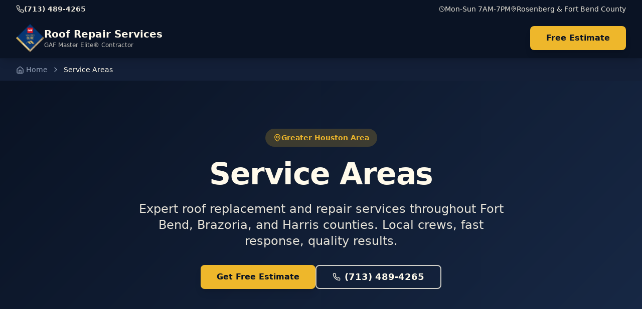

--- FILE ---
content_type: text/html; charset=utf-8
request_url: https://allprorooftx.com/service-areas/
body_size: 1510
content:
<!doctype html>
<html lang="en">
  <head>
    <meta charset="UTF-8" />
    <meta name="viewport" content="width=device-width, initial-scale=1.0" />
    <title>Roof Replacement Experts in Rosenberg, TX | Roof Repair Services</title>
    <meta name="description" content="Professional roof replacement in Rosenberg, TX & Fort Bend County. Licensed & insured contractor. Storm damage, insurance claims, free estimates. Call (713) 489-4265!" />
    <meta name="author" content="Roof Repair Services" />
    <meta name="keywords" content="roof replacement near me, Rosenberg roof replacement, Fort Bend County roof replacement, insurance-approved roof replacement, storm damage roof replacement, Texas roofing contractor" />
    
    <!-- Preconnect for performance -->
    <link rel="preconnect" href="https://fonts.googleapis.com" />
    <link rel="preconnect" href="https://fonts.gstatic.com" crossorigin />
    <link rel="preconnect" href="https://maps.googleapis.com" />
    
    <!-- DNS Prefetch -->
    <link rel="dns-prefetch" href="https://www.google-analytics.com" />
    <link rel="dns-prefetch" href="https://www.googletagmanager.com" />

    <!-- Open Graph / Facebook -->
    <meta property="og:title" content="Roof Replacement Experts in Rosenberg, TX | Roof Repair Services" />
    <meta property="og:description" content="Professional roof replacement in Rosenberg & Fort Bend County. Free estimates, insurance claim assistance, quality installations." />
    <meta property="og:type" content="website" />
    <meta property="og:url" content="https://allprorooftx.com" />
    <meta property="og:image" content="https://allprorooftx.com/og-image.jpg" />
    <meta property="og:image:width" content="1200" />
    <meta property="og:image:height" content="630" />
    <meta property="og:site_name" content="Roof Repair Services" />
    <meta property="og:locale" content="en_US" />

    <!-- Twitter -->
    <meta name="twitter:card" content="summary_large_image" />
    <meta name="twitter:title" content="Roof Repair Services | Rosenberg, TX Roof Replacement" />
    <meta name="twitter:description" content="Fort Bend County's trusted roofing contractor. Storm damage, insurance claims, free estimates." />
    <meta name="twitter:image" content="https://allprorooftx.com/og-image.jpg" />

    <!-- Geographic SEO -->
    <meta name="geo.region" content="US-TX" />
    <meta name="geo.placename" content="Rosenberg" />
    <meta name="geo.position" content="29.5606;-95.7954" />
    <meta name="ICBM" content="29.5606, -95.7954" />
    
    <!-- Canonical -->
    <link rel="canonical" href="https://allprorooftx.com/" />
    
    <!-- Theme Color -->
    <meta name="theme-color" content="#1e3a5f" />
    <meta name="msapplication-TileColor" content="#1e3a5f" />
    <script type="module" crossorigin src="/assets/index-CrfmLA_H.js"></script>
    <link rel="stylesheet" crossorigin href="/assets/index-98n7Ra5O.css">
  <script defer src="https://allprorooftx.com/~flock.js" data-proxy-url="https://allprorooftx.com/~api/analytics"></script></head>

  <body>
    <div id="root"></div>
  </body>
</html>
